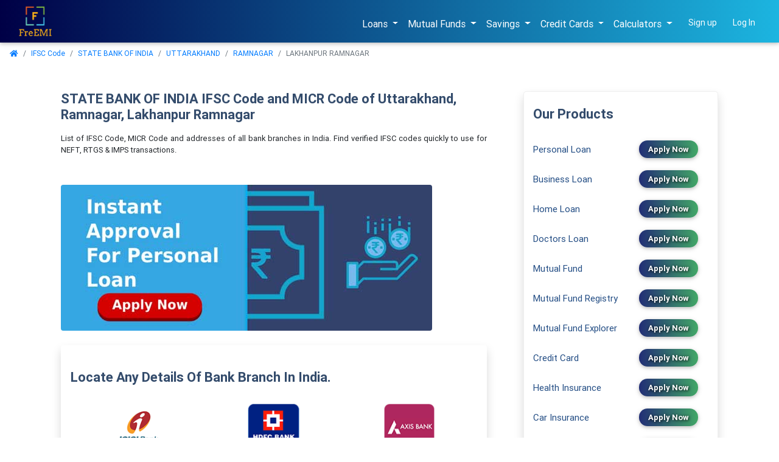

--- FILE ---
content_type: text/html;charset=UTF-8
request_url: https://www.freemi.in/ifsc-code/state-bank-of-india/uttarakhand/ramnagar/lakhanpur-ramnagar/
body_size: 11413
content:






<!DOCTYPE html>
<html lang="en">
<head>
<base href="/services">
<meta name="viewport" content="width=device-width, initial-scale=1.0">
<link rel="dns-prefetch" href="https://www.freemi.in">
<!-- <link rel="dns-prefetch" href="https://resources.freemi.in"> -->
<meta name="theme-color" content="#38d2ed">
<link rel="dns-prefetch" href="https://www.freemi.in">
<link rel="dns-prefetch" href="https://resources.freemi.in">

<!-- <link rel="icon" type="image/x-icon" src="https://www.freemi.in/wp-content/themes/wp-bootstrap-4/assets/images/favicon_io/favicon-32x32.png"> -->
<link rel="icon"
    href="https://www.freemi.in/wp-content/themes/wp-bootstrap-4/assets/images/favicon_io/favicon-32x32.png"
    sizes="32x32" />
<link rel="icon"
    href="https://www.freemi.in/wp-content/themes/wp-bootstrap-4/assets/images/favicon_io/android-chrome-192x192.png"
    sizes="192x192" />
<link rel="apple-touch-icon"
    href="https://www.freemi.in/wp-content/themes/wp-bootstrap-4/assets/images/favicon_io/apple-touch-icon.png" />

<link href="https://use.fontawesome.com/releases/v5.8.2/css/all.css" rel="stylesheet">
<link href="https://fonts.googleapis.com/css?family=Roboto&display=swap" rel="stylesheet">
<!-- 
<link href="https://resources.freemi.in/mdbtheme/4.8.10/css/bootstrap.min.css" rel="stylesheet">
<link href="https://resources.freemi.in/mdbtheme/4.8.10/css/mdb.min.css" rel="stylesheet">
 -->
<!-- ADD FREEMI -->
<link rel="stylesheet"
    href="https://www.freemi.in/wp-content/themes/wp-bootstrap-4/assets/css/bootstrap.min.css?ver=v4.0.0">
<link href="
https://www.freemi.in/wp-content/themes/wp-bootstrap-4/assets/css/mdb.min.css?ver=6.7
" rel="stylesheet">

<!-- <script type="text/javascript" src="https://resources.freemi.in/mdbtheme/4.8.10/js/jquery-3.4.1.min.js" ></script>
<script type="text/javascript" src="https://resources.freemi.in/mdbtheme/4.8.10/js/popper.min.js" async="true" ></script>
<script type="text/javascript" src="https://resources.freemi.in/mdbtheme/4.8.10/js/bootstrap.min.js" async="true" ></script>
<script type="text/javascript" src="https://resources.freemi.in/mdbtheme/4.8.10/js/mdb.min.js" async="true" ></script>
 -->
<script src="https://cdnjs.cloudflare.com/ajax/libs/jquery/3.4.1/jquery.min.js"
    integrity="sha512-bnIvzh6FU75ZKxp0GXLH9bewza/OIw6dLVh9ICg0gogclmYGguQJWl8U30WpbsGTqbIiAwxTsbe76DErLq5EDQ=="
    crossorigin="anonymous" referrerpolicy="no-referrer"></script>
<script src="https://cdnjs.cloudflare.com/ajax/libs/popper.js/2.11.8/umd/popper.min.js"
    integrity="sha512-TPh2Oxlg1zp+kz3nFA0C5vVC6leG/6mm1z9+mA81MI5eaUVqasPLO8Cuk4gMF4gUfP5etR73rgU/8PNMsSesoQ=="
    crossorigin="anonymous" referrerpolicy="no-referrer"></script>

<script src="https://www.freemi.in/wp-content/themes/wp-bootstrap-4/assets/js/bootstrap.js?ver=v4.0.0"></script>
<script src="https://www.freemi.in/wp-content/themes/wp-bootstrap-4/assets/js/mdb.min.js?ver=4.8.10"></script>

<!-- McAfee Secure logo -->
<!-- <script type="text/javascript" src="https://cdn.ywxi.net/js/1.js" defer="defer"></script> -->


<style>
    @font-face {
        font-family: 'sans-serif';
        font-display: swap;
    }

    body {
        font-family: 'Roboto', sans-serif;
        font-weight: 400;
    }
</style>

<script>
    function clearSessionData() {
        window.sessionStorage.clear()
    };
    $(window).on("load",function (e) {
    });
    $(window).on("unload",function (e) {
        $.get("/products/closewindow",function (e,n,t) {
            console.log("status: "+n+", data:"+e)
        })
    }),document.addEventListener("DOMContentLoaded",function () {
        let e=[].slice.call(document.querySelectorAll("img.lazy"));
        let n=!1;
        const t=function () {
            !1===n&&(n=!0,setTimeout(function () {
                e.forEach(function (n) {
                    n.getBoundingClientRect().top<=window.innerHeight&&n.getBoundingClientRect().bottom>=0&&"none"!==getComputedStyle(n).display&&(n.src=n.dataset.src,n.classList.remove("lazy"),0===(e=e.filter(function (e) {
                        return e!==n
                    })).length&&(document.removeEventListener("click",t),document.removeEventListener("scroll",t),window.addEventListener("resize",t),window.addEventListener("load",t),window.removeEventListener("orientationchange",t)))
                }),n=!1
            },200))
        };
        document.addEventListener("click",t),document.addEventListener("scroll",t),window.addEventListener("resize",t),window.addEventListener("load",t),window.addEventListener("orientationchange",t)
    });
</script>
<!-- Google Tag Manager -->
<script defer="defer">(function(w,d,s,l,i){w[l]=w[l]||[];w[l].push({'gtm.start':
new Date().getTime(),event:'gtm.js'});var f=d.getElementsByTagName(s)[0],
j=d.createElement(s),dl=l!='dataLayer'?'&l='+l:'';j.async=true;j.src=
'https://www.googletagmanager.com/gtm.js?id='+i+dl;f.parentNode.insertBefore(j,f);
})(window,document,'script','dataLayer','GTM-N3PRNCC');</script>
<!-- End Google Tag Manager -->



<link href="/resources/css/ifsc.css" rel="stylesheet" type="text/css">





<title>STATE BANK OF INDIA IFSC Code and MICR Code of Uttarakhand Ramnagar Lakhanpur Ramnagar</title>
<meta name="description" content="STATE BANK OF INDIA Ramnagar Uttarakhand IFSC Code:SBIN0017833 MICR Code:NA ,NEFT,RTGS,ECS">
<meta name="keywords" content="STATE BANK OF INDIA LAKHANPUR RAMNAGAR branch in Ramnagar, Uttarakhand - IFSC Code:SBIN0017833 MICR Code,bank address,phone, contact number, Google map location">


<meta name="robots" content="index, follow">
<meta name="googlebot" content="index, follow" />
<meta name="bingbot" content="index, follow" />

<link rel="canonical" href="https://www.freemi.in/ifsc-code/state-bank-of-india/uttarakhand/ramnagar/lakhanpur-ramnagar/" />

<style type="text/css">
.alert a{
font-size: 12px;
}
</style>

</head>
<body>

<!-- Google Tag Manager (noscript) -->
<noscript><iframe src="https://www.googletagmanager.com/ns.html?id=GTM-N3PRNCC"
height="0" width="0" style="display:none;visibility:hidden"></iframe></noscript>
<!-- End Google Tag Manager (noscript) -->

<div id="fb-root"></div>
<script defer="defer">(function(d, s, id) {
  var js, fjs = d.getElementsByTagName(s)[0];
  if (d.getElementById(id)) return;
  js = d.createElement(s); js.id = id;
  js.src = 'https://connect.facebook.net/en_GB/sdk.js#xfbml=1&version=v3.2&appId=1871744539599649&autoLogAppEvents=1';
  fjs.parentNode.insertBefore(js, fjs);
}(document, 'script', 'facebook-jssdk'));</script>


	<!--Navbar -->

<link href="/resources/css/styling-header.css"  rel="stylesheet" type="text/css">

<style>
.new-header{
background: #000046;  /* fallback for old browsers */
background: -webkit-linear-gradient(to left, #1CB5E0, #000046);  /* Chrome 10-25, Safari 5.1-6 */
background: linear-gradient(to left, #1CB5E0, #000046); /* W3C, IE 10+/ Edge, Firefox 16+, Chrome 26+, Opera 12+, Safari 7+ */
}
</style>
<nav class="mb-1 navbar navbar-expand-lg navbar-dark new-header">
<div class="container-fluid">
  <a class="navbar-brand" href="/" style="padding: 0px;"><img
			src="/resources/images/freemi.png"
			class="img-fluid" alt="FreEMI logo" > <span class="beta-styling">
		</span></a>
  <button class="navbar-toggler" type="button" data-toggle="collapse" data-target="#navbarSupportedContent-4"
    aria-controls="navbarSupportedContent-4" aria-expanded="false" aria-label="Toggle navigation">
    <span class="navbar-toggler-icon"></span>
  </button>
  <div class="collapse navbar-collapse" id="navbarSupportedContent-4">
    <ul class="navbar-nav ml-auto">
     <li class="nav-item dropdown" style="display: -webkit-inline-box;">
      
        <a class="nav-link dropdown-toggle" id="link1" data-toggle="dropdown" aria-haspopup="true"
          aria-expanded="false">Loans
        </a>
        <div class="dropdown-menu dropdown-secondary" aria-labelledby="link1">
          <a class="dropdown-item" href="https://www.freemi.in/personal-loan/">Personal Loan</a>
          <a class="dropdown-item" href="https://www.freemi.in/business-loan/">Business Loan</a>
          <a class="dropdown-item" href="https://www.freemi.in/faircent/">P2P Lending</a>
        </div>
      </li>
      <li class="nav-item dropdown" style="display: -webkit-inline-box;">
     
        <a class="nav-link dropdown-toggle" id="link2" data-toggle="dropdown" aria-haspopup="true"
          aria-expanded="false">Mutual Funds
        </a>
        <div class="dropdown-menu dropdown-secondary" aria-labelledby="link2">
         <!--  <a class="dropdown-item" href="/products/mutual-funds/top-performing">Top Performing Funds</a> -->
         <a class="dropdown-item" href="https://www.freemi.in/elss/elss-mutual-fund/">ELSS Tax Saver</a>
          <a class="dropdown-item" href="https://www.freemi.in/mutual-funds/mutual-fund-explorer/">Mutual Funds Explorer</a>
          <a class="dropdown-item" href="https://www.freemi.in/mutual-fund-registry/">Mutual Fund Registry</a>
        </div>
      </li>
       <li class="nav-item dropdown" style="display: -webkit-inline-box;">
     
        <a class="nav-link dropdown-toggle" id="link11" data-toggle="dropdown" aria-haspopup="true"
          aria-expanded="false">Savings
        </a>
        <div class="dropdown-menu dropdown-secondary" aria-labelledby="link11">
          <a class="dropdown-item" href="https://www.freemi.in/fixed-deposit/mahindra-fixed-deposit/">Mahindra Finance Fixed Deposit</a>
        </div>
      </li>
       <li class="nav-item dropdown" style="display: -webkit-inline-box;">
    
        <a class="nav-link dropdown-toggle" id="link3" data-toggle="dropdown" aria-haspopup="true"
          aria-expanded="false">Credit Cards
        </a>
        <div class="dropdown-menu dropdown-secondary" aria-labelledby="link3">
        	<a class="dropdown-item" href="https://www.freemi.in/icici-bank/icici-bank-credit-card/">Apply for ICICI Credit Card</a>
          <a class="dropdown-item" href="https://www.freemi.in/credit-card/">Apply for Credit Card</a>
        </div>
      </li>
     <!--  <li class="nav-item dropdown" style="display: -webkit-inline-box;">
     
        <a class="nav-link dropdown-toggle" id="link4" data-toggle="dropdown" aria-haspopup="true"
          aria-expanded="false">Insurance
        </a>
        <div class="dropdown-menu dropdown-secondary" aria-labelledby="link4">
          <a class="dropdown-item" href="https://www.freemi.in/two-wheeler-insurance/">Two Wheeler Insurance</a>
          <a class="dropdown-item" href="https://www.freemi.in/health-insurance/">Health Insurance</a>
          <a class="dropdown-item" href="https://www.freemi.in/car-insurance/">Car Insurance</a>
        </div>
      </li> -->
       <li class="nav-item dropdown" style="display: -webkit-inline-box;">
     
        <a class="nav-link dropdown-toggle" id="link5" data-toggle="dropdown" aria-haspopup="true"
          aria-expanded="false">Calculators
        </a>
        <div class="dropdown-menu dropdown-secondary" aria-labelledby="link5">
         <a class="dropdown-item" href="https://www.freemi.in/tax-calculator/">Tax Calculator</a>
          <a class="dropdown-item" href="https://www.freemi.in/sip-calculator/">SIP Calculator</a>
          <a class="dropdown-item" href="https://www.freemi.in/emi-calculator/">EMI Calculator</a>
	  <a class="dropdown-item" href="https://www.freemi.in/retirement-planning-calculator/">Retirement Calculator</a>
	  <a class="dropdown-item" href="https://www.freemi.in/marriage-calculator/">Marriage Calculator</a>
        </div>
      </li>
      
      
			
			
			<li class="nav-item signup-styling" style="display:-webkit-inline-box;">
			<i class="fas fa-user-plus d-block d-sm-none" style="margin-top: 0.55rem;"></i>
        			<a class="nav-link" href="https://www.freemi.in/products/register"> <span class="">
									Sign up
							</span></a>
     		</li>
     		<li class="nav-item login-styling" style="display:-webkit-inline-box;">
     		<i class="fas fa-sign-in-alt d-block d-sm-none" style="margin-top: 0.55rem;"></i>
        			<a class="nav-link" href="https://www.freemi.in/products/login"><span class="">
									Log In 
							</span></a>
     		</li>
			
	
     
      
    </ul>
  </div>
  </div>
</nav>
<!--/.Navbar -->

<!--breadcrumb-->
<div class="container-fluid px-0" id="bcrumbsNavElement">

</div>
<!--breadcrumb end-->
<!-- Newsletter section -->
	

<!--ads for mobile-->
			<div class="container d-md-none">
				<div class="col-md-12 ads mb-4">
					<a href="https://www.freemi.in/personal-loan/">
						<img src="/resources/images/ifsc-page-logo/creatives-img.png" class="rounded" style="max-height: 240px;max-width: 100%;" alt="freEMI Personal loan Ads">
					</a>
				</div>
			</div>
<!--ads for mobile End-->
  <div class="container inside-pages-container">
	<div class="row">
	  <div class="col-md-8">
			<div class="container mb-3 mb-md-5">
				<h1 class="body-header-text text-justify text-md-left mb-3">
				STATE BANK OF INDIA IFSC Code and MICR Code of Uttarakhand, Ramnagar, Lakhanpur Ramnagar</h1>
				
				<p class="body-header-text-paragraph text-justify">List of IFSC Code, MICR Code and
					 addresses of all bank branches in India.
					Find verified IFSC codes quickly to use for NEFT, RTGS &amp; IMPS transactions.
				</p>
			</div>
		
			<!--ads-->
			<div class="container d-none d-md-block">
				<div class="col-md-12 ads mb-4 p-0">
					<a href="https://www.freemi.in/personal-loan">
						<img src="/resources/images/ifsc-page-logo/creatives-img.png" class="rounded" style="max-height: 240px;max-width: 100%;" alt="freEMI Creative Ads">
					</a>
				</div>
			</div>
			<!--ads End-->
			
		<div class="container">
			<div class="card my-card-display shadow border-0 p-3">
				<div class="card-header bg-white border-0 pt-4 px-0">
					<h4 class="body-header-text">Locate Any Details Of Bank Branch In India.</h4>
				</div>
				<div class="card-body p-0">
  <div class="container bank-board py-4 py-md-2 px-0">
	 		<div id="carousel-example-multi" class="carousel slide carousel-multi-item v-2" data-ride="carousel">

  <!--Controls-->
  <!--   <div class="controls-top text-center">
  <div class="row mx-auto mw-100">
    <a class="col-4 col-md-3 col-lg-2 button back mx-auto px-2 py-2" href="#carousel-example-multi" data-slide="prev">
   <span class="mt-2">Previous</span></a>
    <a class="col-4 col-md-3 col-lg-2 button next mx-auto px-2 py-2" href="#carousel-example-multi" data-slide="next">
    Next </a>
  </div>
  </div>-->
  <!--/.Controls-->

 

 <div class="carousel-inner v-2" role="listbox">
  <div class="carousel-item active">
    <div class="row mx-auto mw-100">
      <div class="col-4 px-0">
        <div class="card shadow-none text-center">
         <a href="/ifsc-code/icici-bank/"> <img class="card-img-top" src="/resources/images/ifsc/icici-bank.png"
            alt="Card image cap"></a>
        </div>
      </div>
      <div class="col-4 px-0">
        <div class="card shadow-none text-center">
      <a href="/ifsc-code/hdfc-bank/">    <img class="card-img-top" src="/resources/images/ifsc/hdfc-bank.png"
            alt="Card image cap"></a>
        </div>
      </div>
      <div class="col-4 px-0">
        <div class="card shadow-none text-center">
      <a href="/ifsc-code/axis-bank/">    <img class="card-img-top" src="/resources/images/ifsc/axis-bank.png"
            alt="Card image cap"></a>
        </div>
      </div>
      </div>
    </div>
<div class="carousel-item">
      <div class="row mx-auto mw-100">
      <div class="col-4 px-0">
        <div class="card shadow-none text-center">
         <a href="/ifsc-code/allahabad-bank/"> <img class="card-img-top" src="/resources/images/ifsc/allahabad-bank.png"
            alt="Card image cap"></a>
        </div>
      </div>
      <div class="col-4 px-0">
        <div class="card shadow-none text-center">
      <a href="/ifsc-code/bandhan-bank-limited/">    <img class="card-img-top" src="/resources/images/ifsc/bandhan-bank.png"
            alt="Card image cap"></a>
        </div>
      </div>
      <div class="col-4 px-0">
        <div class="card shadow-none text-center">
      <a href="/ifsc-code/bank-of-baroda/">    <img class="card-img-top" src="/resources/images/ifsc/bank-of-baroda.png"
            alt="Card image cap"></a>
        </div>
      </div>
      </div>
    </div>
    <div class="carousel-item">
     <div class="row mx-auto mw-100">
      <div class="col-4 px-0">
        <div class="card shadow-none text-center">
         <a href="/ifsc-code/bank-of-india/"> <img class="card-img-top" src="/resources/images/ifsc/bank-of-india.png"
            alt="Card image cap"></a>
        </div>
      </div>
      <div class="col-4 px-0">
        <div class="card shadow-none text-center">
      <a href="/ifsc-code/idbi-bank/">    <img class="card-img-top" src="/resources/images/ifsc/idbi-bank.png"
            alt="Card image cap"></a>
        </div>
      </div>
      <div class="col-4 px-0">
        <div class="card shadow-none text-center">
      <a href="/ifsc-code/idfc-first-bank-ltd/">    <img class="card-img-top" src="/resources/images/ifsc/idfc-first-bank.png"
            alt="Card image cap"></a>
        </div>
      </div>
      </div>
    </div>
    <div class="carousel-item">
       <div class="row mx-auto mw-100">
      <div class="col-4 px-0">
        <div class="card shadow-none text-center">
         <a href="/ifsc-code/indian-bank/"> <img class="card-img-top" src="/resources/images/ifsc/india-bank.png"
            alt="Card image cap"></a>
        </div>
      </div>
      <div class="col-4 px-0">
        <div class="card shadow-none text-center">
      <a href="/ifsc-code/indusind-bank/">    <img class="card-img-top" src="/resources/images/ifsc/indusind-bank.png"
            alt="Card image cap"></a>
        </div>
      </div>
      <div class="col-4 px-0">
        <div class="card shadow-none text-center">
      <a href="/ifsc-code/kotak-mahindra-bank-limited/">    <img class="card-img-top" src="/resources/images/ifsc/kotak-mahindra-bank.png"
            alt="Card image cap"></a>
        </div>
      </div>
      </div>
    </div>
    <div class="carousel-item">
     <div class="row mx-auto mw-100">
      <div class="col-4 px-0">
        <div class="card shadow-none text-center">
         <a href="/ifsc-code/punjab-national-bank/"> <img class="card-img-top" src="/resources/images/ifsc/punjab-national-bank.png"
            alt="Card image cap"></a>
        </div>
      </div>
      <div class="col-4 px-0">
        <div class="card shadow-none text-center">
      <a href="/ifsc-code/state-bank-of-india/">    <img class="card-img-top" src="/resources/images/ifsc/sbi.png"
            alt="Card image cap"></a>
        </div>
      </div>
      <div class="col-4 px-0">
        <div class="card shadow-none text-center">
      <a href="/ifsc-code/united-bank-of-india/">    <img class="card-img-top" src="/resources/images/ifsc/ubi.png"
            alt="Card image cap"></a>
        </div>
      </div>
      </div>
    </div>
    <div class="carousel-item">
     <div class="row mx-auto mw-100">
      <div class="col-4 px-0">
        <div class="card shadow-none text-center">
         <a href="/ifsc-code/union-bank-of-india/"> <img class="card-img-top" src="/resources/images/ifsc/union-bank-of-india.png"
            alt="Card image cap"></a>
        </div>
      </div>
      <div class="col-4 px-0">
        <div class="card shadow-none text-center">
      <a href="/ifsc-code/uco-bank/">    <img class="card-img-top" src="/resources/images/ifsc/uco.png"
            alt="Card image cap"></a>
        </div>
      </div>
      <div class="col-4 px-0">
        <div class="card shadow-none text-center">
      <a href="/ifsc-code/yes-bank/">    <img class="card-img-top" src="/resources/images/ifsc/yes-bank.png"
            alt="Card image cap" class="img-fluid"></a>
        </div>
      </div>
      </div>
    </div>

  </div>  

</div>		
		
			
						
					</div>
					<div class="container py-2 px-0">
					  <div class="row">
					    <div class="col-6 col-md-3 my-2 my-md-0 pr-2 pr-md-3">		
		                 
		                 <select id="bank-name" class="form-control px-1">
	                     	<option value="state-bank-of-india">STATE BANK OF INDIA</option>
	                  	 </select>
		                 
					    </div>
					    
					    <div class="col-6 col-md-3 my-2 my-md-0 pl-2 pl-md-3">
					    
		                 <select id="state" class="form-control px-1">
	                     	<option value="uttarakhand">UTTARAKHAND</option>
	                  	 </select>
		                 
						</div>
						
					    <div class="col-6 col-md-3 my-2 my-md-0 pr-2 pr-md-3">
					    	
		                 <select id="city" class="form-control px-1">
	                     	<option value="ramnagar">RAMNAGAR</option>
	                  	 </select>	
		                 
					    </div>
					    
						<div class="col-6 col-md-3 my-2 my-md-0 pl-2 pl-md-3">
							
		                 <select id="branch" class="form-control px-1">
	                     	<option value="lakhanpur-ramnagar">LAKHANPUR RAMNAGAR</option>
	                  	 </select>	
		                 
					    </div>
					    
					    
					  </div>
					</div>

			</div>
		</div>
		
		<div class="col-12 col-md-12 col-lg-12 details-display float-left mt-3  py-3 px-0">
		 
			
		 
			
			




  		  
        <div class="ifsc-code-border bg-white p-2 rounded">
         <div class="ifsc-location-title text-center text-md-left pt-2 pb-3">IFSC Details</div>
          <div class="container py-3 ifsc-code text-white rounded">
            <div class="row">
              <div class="col-md-12 border-bottom py-2">
                <div class="row">
                  <div class="col-6 col-md-4 ifsc-detail ifsc-detail-key">
                    <strong>IFSC Code</strong>
                  </div>
                  <div class="col-12 col-md-6 ifsc-detail-value">
                    <p class="ifsc-info mb-0">SBIN0017833</p>
                  </div>
                  <div class="col-12 col-md-2 ifsc-go-btn">
                   <div class="text-center">
  						<div class="btn modal-btn m-0 p-0 float-right" data-toggle="modal" data-target="#modalRegular"><img src="/resources/images/ifsc/map-view.png" class="cust-go img-fluid rounded"  alt="Go Button"></div>
  						
  						
            
				   </div> 
                   <div class="modal fade" id="modalRegular" tabindex="-1" role="dialog" 
                    aria-labelledby="myModalLabel"  aria-hidden="true">
  					 <div class="modal-dialog modal-lg" role="document">

    					<!--Content-->
    					<div class="modal-content">

					      <!--Body-->
					      <div class="modal-body mb-0 p-0">
					
					        <!--Google map-->
					        <div id="map-container-google-16" class="z-depth-1-half map-container-9" style="height: 400px">
					          <!--<iframe 
					          src="https://maps.google.com/maps?q=STATE%20BANK%20OF%20INDIA%2C%20UTTARAKHAND%2C%20LAKHANPUR%20RAMNAGAR%2C%20SBIN0017833&t=&z=13&ie=UTF8&iwloc=&output=embed"
					            height="100%" width="100%"
					            frameborder="0" style="border:0" allowfullscreen></iframe>-->
					            <p class="text-center text-danger font-weight-bold py-5 my-5">Map not loaded </p>
					        </div>
					
					      </div>

					      <!--Footer-->
					      <div class="modal-footer justify-content-center">
					
					        <button type="button" class="btn btn-info btn-md">Save location <i class="fas fa-map-marker-alt ml-1"></i></button>
					        <button type="button" class="btn btn-outline-info btn-md" data-dismiss="modal">Close <i class="fas fa-times ml-1"></i></button>
					
					      </div>

    					</div>
				    	<!--/.Content-->
					  </div>
					</div>    
                  </div>
                </div>
              </div>
              <div class="col-md-12 border-bottom py-2">
                <div class="row">
                  <div class="col-md-4 ifsc-detail">
                    <strong>MICR</strong>
                  </div>
                  <div class="col-md-8">
                    <p class="ifsc-info mb-0">NA</p>
                  </div>
                </div>
              </div>
              <div class="col-md-12 border-bottom py-2">
                <div class="row">
                  <div class="col-md-4 ifsc-detail">
                    Bank Name
                  </div>
                  <div class="col-md-8">
                    <p class="ifsc-info mb-0">STATE BANK OF INDIA</p>
                  </div>
                </div>
              </div>
              <div class="col-md-12 border-bottom py-2">
                <div class="row">
                  <div class="col-md-4 ifsc-detail">
                    Branch
                  </div>
                  <div class="col-md-8">
                    <p class="ifsc-info mb-0">LAKHANPUR RAMNAGAR</p>
                  </div>
                </div>
              </div>
              <div class="col-md-12 border-bottom py-2">
                <div class="row">
                  <div class="col-md-4 ifsc-detail">
                    Address
                  </div>
                  <div class="col-md-8">
                    <p class="ifsc-info mb-0">
                     <span class="text-danger">
                      <i class="fas fa-map-marker-alt"></i>
                     </span>LAKHANPUR,PO RAMNAGAR,DISTT.NANITAL.UTTARAKHAND 244715 
                    </p> 
                  </div>
                </div>
              </div>
              <div class="col-md-12 border-bottom py-2">
                <div class="row">
                  <div class="col-md-4 ifsc-detail">
                    City
                  </div>
                  <div class="col-md-8">
                    <p class="ifsc-info mb-0">RAMNAGAR</p>
                  </div>
                </div>
              </div>
              <div class="col-md-12 border-bottom py-2">
                <div class="row">
                  <div class="col-md-4 ifsc-detail">
                    State
                  </div>
                  <div class="col-md-8">
                    <p class="ifsc-info mb-0">UTTARAKHAND</p>
                  </div>
                </div>
              </div>
              <div class="col-md-12 py-2">
                <div class="row">
                  <div class="col-md-4 ifsc-detail">
                    Phone
                  </div>
                  <div class="col-md-8">
                    <p class="ifsc-info mb-0">8192904609</p>
                  </div>
                </div>
              </div>
            </div>
          </div>
          </div>
          
		</div>
		
		<div class="row mx-auto mw-100 float-left">
		<div class="py-3">
			<p class="f-9 text-justify text-grey">
				<span class="font-weight-bold">Disclaimer</span>
				<br>
			"All information regarding IFSC Codes of Banks,contact phone number and other details are for only
			information purposes. FreEMI, with best efforts, assemble this information from different sources
			and aims to offer approximate information. FreEMI is not liable for any kind of disparity
			and shall not be hold responsible for any sort of damage and/or loss that may arise or is
			incurred by such information usage. It is a mutual understanding that if the visitor use
			this information, he/she will be responsible for the preference and risk."
			
			</p>
	 </div>
	</div>
  </div>
  
  
  <div>
 </div>
 </div>

	<div class="col-md-4 mb-4">
		<div class="col-md-11 ifsc-page-side-links bg-white py-4 rounded-lg shadow mx-auto">
				<div class="col-md-12 mb-4 px-0">
					<h3 class="body-header-text">Our Products</h3>
				</div>
				<div class="container">
					<div class="row mb-2">
						<div class="col-7 text-primary mt-2 px-0">
							<a class="ifsc-linking-titles" href="https://www.freemi.in/personal-loan/">Personal Loan</a>
						</div>
						<div class="col-5 px-0">
							<a href="https://www.freemi.in/personal-loan/" class="btn btn--border btn--primary btn--animated rounded-pill">Apply Now</a>
						</div>
					</div>
					<div class="row mb-2">
						<div class="col-7 text-primary mt-2 px-0">
							<a class="ifsc-linking-titles" href="https://www.freemi.in/business-loan/">Business Loan</a>
						</div>
						<div class="col-5 px-0">
							<a href="https://www.freemi.in/business-loan/" class="btn btn--border btn--primary btn--animated rounded-pill">Apply Now</a>
						</div>
					</div>
					<div class="row data-row mb-2">
						<div class="col-7 text-primary mt-2 px-0">
							<a class="ifsc-linking-titles" href="https://www.freemi.in/home-loan/">Home Loan</a>
						</div>
						<div class="col-5 px-0">
							<a href="https://www.freemi.in/home-loan/" class="btn btn--border btn--primary btn--animated rounded-pill">Apply Now</a>
						</div>
					</div>
					<div class="row data-row mb-2">
						<div class="col-7 text-primary mt-2 px-0">
							<a class="ifsc-linking-titles" href="https://www.freemi.in/doctors-loan/">Doctors Loan</a>
						</div>
						<div class="col-5 px-0">
							<a href="https://www.freemi.in/doctors-loan/" class="btn btn--border btn--primary btn--animated rounded-pill">Apply Now</a>
						</div>
					</div>
							<div class="row data-row mb-2">
						<div class="col-7 text-primary mt-2 px-0">
							<a class="ifsc-linking-titles" href="https://www.freemi.in/mutual-funds/">Mutual Fund</a>
						</div>
						<div class="col-5 px-0">
							<a href="https://www.freemi.in/mutual-funds/" class="btn btn--border btn--primary btn--animated rounded-pill">Apply Now</a>
						</div>
					</div>
					<div class="row data-row mb-2">
						<div class="col-7 text-primary mt-2 px-0">
							<a class="ifsc-linking-titles" href="https://www.freemi.in/mutual-fund-registry/">Mutual Fund Registry</a>
						</div>
						<div class="col-5 px-0">
							<a href="https://www.freemi.in/mutual-fund-registry/" class="btn btn--border btn--primary btn--animated rounded-pill">Apply Now</a>
						</div>
					</div>
					<div class="row data-row mb-2">
						<div class="col-7 text-primary mt-2 px-0">
							<a class="ifsc-linking-titles" href="https://www.freemi.in/mutual-funds/mutual-fund-explorer/">Mutual Fund Explorer</a>
						</div>
						<div class="col-5 px-0">
							<a href="https://www.freemi.in/mutual-funds/mutual-fund-explorer/" class="btn btn--border btn--primary btn--animated rounded-pill">Apply Now</a>
						</div>
					</div>
					<div class="row data-row mb-2">
						<div class="col-7 text-primary mt-2 px-0">
							<a class="ifsc-linking-titles" href="https://www.freemi.in/credit-card/">Credit Card</a>
						</div>
						<div class="col-5 px-0">
							<a href="https://www.freemi.in/credit-card/" class="btn btn--border btn--primary btn--animated rounded-pill">Apply Now</a>
						</div>
					</div>
					<div class="row data-row mb-2">
						<div class="col-7 text-primary mt-2 px-0">
							<a class="ifsc-linking-titles ifsc-linking-titles" href="https://www.freemi.in/health-insurance/">Health Insurance</a>
						</div>
						<div class="col-5 px-0">
							<a href="https://www.freemi.in/health-insurance/" class="btn btn--border btn--primary btn--animated rounded-pill">Apply Now</a>
						</div>
					</div>
					<div class="row data-row mb-2">
						<div class="col-7 text-primary mt-2 px-0">
							<a class="ifsc-linking-titles" href="https://www.freemi.in/car-insurance/">Car Insurance</a>
						</div>
						<div class="col-5 px-0">
							<a href="https://www.freemi.in/car-insurance/" class="btn btn--border btn--primary btn--animated rounded-pill">Apply Now</a>
						</div>
					</div>
					
					<div class="row data-row">
						<div class="col-7 text-primary mt-2 px-0">
							<a class="ifsc-linking-titles" href="https://www.freemi.in/two-wheeler-insurance/">Two wheeler Insurance</a>
						</div>
						<div class="col-5 px-0">
							<a href="https://www.freemi.in/two-wheeler-insurance/" class="btn btn--border btn--primary btn--animated rounded-pill">Apply Now</a>
						</div>
					</div>
			   </div>
			</div>
		
		</div>
	</div>
</div>



	
<div class="sub-footer mt-3 p-4" style="background-color:#0c1b5a; margin-top: 2%; color:white;">
	<div class="container p-3">

<p class="col-12 col-md-12 col-lg-12 sf-main-title text-center">FreEMI Trends</p>
		<hr class="col-6 col-md-6 col-lg-3 mx-auto sf-hr-line my-1">

<!-- @@@@@@@@@@@ registry links @@@@@@@@@@@@@ -->

<p class="mb-0 pt-4"><a href="https://www.freemi.in/mutual-fund-registry/" class="sub-footer-title">Mutual Fund Registry:</a> 
<a href="https://www.freemi.in/mutual-fund-registry/anniversary-registry/" class="sub-footer-link-style">Anniversary Registry</a>  <span class="pipe-style">|</span> 
<a href="https://www.freemi.in/mutual-fund-registry/travel-registry/" class="sub-footer-link-style"> Travel Expenses Registry</a> <span class="pipe-style">|</span> 
<a href="https://www.freemi.in/mutual-fund-registry/parties-registry/" class="sub-footer-link-style">Parties Expenses Registry</a> <span class="pipe-style">|</span> 
<a href="https://www.freemi.in/mutual-fund-registry/birthday-registry/" class="sub-footer-link-style">Birthday Expenses Registry</a> <span class="pipe-style">|</span> 
<a href="https://www.freemi.in/mutual-fund-registry/tax-saving-registry/" class="sub-footer-link-style">Tax Saving Registry</a> <span class="pipe-style">|</span> 
<a href="https://www.freemi.in/mutual-fund-registry/retirement-registry/" class="sub-footer-link-style">Retirement Registry</a> <span class="pipe-style">|</span> 
<a href="https://www.freemi.in/mutual-fund-registry/home-loan-registry/" class="sub-footer-link-style">Home Loan Registry</a> <span class="pipe-style">|</span> 
<a href="https://www.freemi.in/mutual-fund-registry/school-fees-registry/" class="sub-footer-link-style">School Fees Registry</a> <span class="pipe-style">|</span> 
<a href="https://www.freemi.in/mutual-fund-registry/bill-payment-registry/" class="sub-footer-link-style">Bill Payment Registry</a> <span class="pipe-style">|</span> 

<a href="https://www.freemi.in/mutual-fund-registry/daily-office-expenses-registry/" class="sub-footer-link-style">Daily Office Expenses</a> <span class="pipe-style">|</span> 
<a href="https://www.freemi.in/mutual-fund-registry/marriage-expenses-registry/" class="sub-footer-link-style">Marriage Expenditures</a> <span class="pipe-style">|</span> 
<a href="https://www.freemi.in/mutual-fund-registry/wedding-gift-registry/" class="sub-footer-link-style">Wedding Gift Registry</a> <span class="pipe-style">|</span> 
<a href="https://www.freemi.in/mutual-fund-registry/personal-loan-registry/" class="sub-footer-link-style">Personal Loan Registry</a> <span class="pipe-style">|</span> 
<a href="https://www.freemi.in/mutual-fund-registry/child-education-registry/" class="sub-footer-link-style">Child Education Registry</a> 
</p>

<!-- @@@@@@@@@@@ loan links @@@@@@@@@@@@@ -->

<p class="mb-0 pt-2"><span class="sub-footer-title">Loans:</span>
<a href="https://www.freemi.in/personal-loan/" class="sub-footer-link-style">Personal Loan</a>  <span class="pipe-style">|</span> 
<a href="https://www.freemi.in/business-loan/" class="sub-footer-link-style">Business Loan</a> <span class="pipe-style">|</span>
<a href="https://www.freemi.in/home-loan/" class="sub-footer-link-style">Home Loan</a> <span class="pipe-style">|</span>
<a href="https://www.freemi.in/loans/personal-loan-kolkata/" class="sub-footer-link-style">Personal Loan Kolkata</a> <span class="pipe-style">|</span>

<a href="https://www.freemi.in/axis-bank/axis-bank-personal-loan/" class="sub-footer-link-style">Axis Bank Personal Loan</a>  <span class="pipe-style">|</span>
<a href="https://www.freemi.in/bajaj-finserv/bajaj-finserv-personal-loan/" class="sub-footer-link-style">Bajaj Finserv Personal Loan</a>  <span class="pipe-style">|</span>
<a href="https://www.freemi.in/icici-bank/icici-bank-personal-loan/" class="sub-footer-link-style">ICICI Bank Personal Loan</a>  <span class="pipe-style">|</span>
<a href="https://www.freemi.in/hdfc-bank/hdfc-bank-personal-loan/" class="sub-footer-link-style">HDFC Bank Personal Loan</a>  <span class="pipe-style">|</span>
<a href="https://www.freemi.in/idfc-first-bank/idfc-first-bank-personal-loan/" class="sub-footer-link-style">IDFC Bank Personal Loan</a>  <span class="pipe-style">|</span>
<a href="https://www.freemi.in/capital-first/capital-first-personal-loan/" class="sub-footer-link-style">Capital First Personal Loan</a>  <span class="pipe-style">|</span>


<a href="https://www.freemi.in/edelweiss/edelweiss-personal-loan/" class="sub-footer-link-style">Edelweiss Personal Loan</a>  <span class="pipe-style">|</span>
<a href="https://www.freemi.in/indiabulls/indiabulls-personal-loan/" class="sub-footer-link-style">Indiabulls Personal Loan</a>  <span class="pipe-style">|</span>
<a href="https://www.freemi.in/indusind-bank/indusind-bank-personal-loan/" class="sub-footer-link-style">IndusInd Bank Personal Loan</a>  <span class="pipe-style">|</span>
<a href="https://www.freemi.in/kotak-mahindra-bank/kotak-mahindra-bank-personal-loan/" class="sub-footer-link-style">Kotak Mahindra Bank Personal Loan</a>  <span class="pipe-style">|</span>
<a href="https://www.freemi.in/yes-bank/yes-bank-personal-loan/" class="sub-footer-link-style">YES Bank Personal Loan</a>  <span class="pipe-style">|</span>
<a href="https://www.freemi.in/tata-capital/tata-capital-personal-loan/" class="sub-footer-link-style">TATA Capital Personal Loan</a> <span class="pipe-style">|</span>
<a href="https://www.freemi.in/fullerton-india/fullerton-india-personal-loan/" class="sub-footer-link-style">Fullerton India Personal Loan</a> <span class="pipe-style">|</span>
<a href="https://www.freemi.in/personal-loan-interest-rates/" class="sub-footer-link-style">Personal Loan Interest Rates</a> <span class="pipe-style">|</span>
<a href="https://www.freemi.in/personal-loan-eligibility-calculator/" class="sub-footer-link-style">Personal Loan Eligibility Calculator</a> <span class="pipe-style">|</span>


<a href="https://www.freemi.in/axis-bank/axis-bank-business-loan/" class="sub-footer-link-style">Axis Bank Business Loan</a> <span class="pipe-style">|</span>
<a href="https://www.freemi.in/bajaj-finserv/bajaj-finserv-business-loan/" class="sub-footer-link-style">Bajaj Finserv Business Loan</a> <span class="pipe-style">|</span>
<a href="https://www.freemi.in/icici-bank/icici-bank-business-loan/" class="sub-footer-link-style">ICICI Bank Business Loan</a> <span class="pipe-style">|</span>
<a href="https://www.freemi.in/hdfc-bank/hdfc-bank-business-loan/" class="sub-footer-link-style">HDFC Bank Business Loan</a> <span class="pipe-style">|</span>
<a href="https://www.freemi.in/idfc-first-bank/idfc-first-bank-business-loan/" class="sub-footer-link-style">IDFC First Business Loan</a> <span class="pipe-style">|</span>
<a href="https://www.freemi.in/capital-first/capital-first-business-loan/" class="sub-footer-link-style">Capital First Business Loan</a> <span class="pipe-style">|</span>
<a href="https://www.freemi.in/indiabulls/indiabulls-business-loan/" class="sub-footer-link-style">Indiabulls Business Loan</a> <span class="pipe-style">|</span>
<a href="https://www.freemi.in/indusind-bank/indusind-bank-business-loan/" class="sub-footer-link-style">IndusInd Bank Business Loan</a> <span class="pipe-style">|</span>
<a href="https://www.freemi.in/kotak-mahindra-bank/kotak-mahindra-bank-business-loan/" class="sub-footer-link-style">Kotak Mahindra Business Loan</a> <span class="pipe-style">|</span>
<a href="https://www.freemi.in/yes-bank/yes-bank-business-loan/" class="sub-footer-link-style">Yes Bank Business Loan</a> <span class="pipe-style">|</span>
<a href="https://www.freemi.in/tata-capital/tata-capital-business-loan/" class="sub-footer-link-style">Tata Capital Business Loan</a> <span class="pipe-style">|</span>
<a href="https://www.freemi.in/fullerton-india/fullerton-india-business-loan/" class="sub-footer-link-style">Fullerton India Business Loan</a> <span class="pipe-style">|</span>
<a href="https://www.freemi.in/business-loan-interest-rates/" class="sub-footer-link-style">Business Loan Interest Rate</a> <span class="pipe-style">|</span>
<a href="https://www.freemi.in/business-loan-eligibility-calculator/" class="sub-footer-link-style">Business Loan Eligibility Calculator</a> 



</p>
	
	<!-- @@@@@@@@@@@ credit card links @@@@@@@@@@@@@ -->
	
<p class="mb-0 pt-2"><a href="https://www.freemi.in/credit-card/" class="sub-footer-title">Credit Cards:</a>
<a href="https://www.freemi.in/credit-card/indusind-bank-credit-card/" class="sub-footer-link-style">Indusind Bank Credit Card</a> <span class="pipe-style">|</span> 
<a href="https://www.freemi.in/sbi-bank/sbi-bank-credit-card/" class="sub-footer-link-style">SBI Bank Credit Card</a> <span class="pipe-style">|</span> 
<a href="https://www.freemi.in/yes-bank/yes-bank-credit-card/" class="sub-footer-link-style">Yes Bank Credit Card</a> <span class="pipe-style">|</span> 
<a href="https://www.freemi.in/icici-bank/icici-bank-credit-card/" class="sub-footer-link-style">ICICI Bank Credit Card</a> <span class="pipe-style">|</span> 
<a href="https://www.freemi.in/hdfc-bank/hdfc-bank-credit-card/" class="sub-footer-link-style">HDFC Bank Credit Card</a>
</p>

<!-- @@@@@@@@@@@ mutual fund links @@@@@@@@@@@@@ -->


<p class="mb-0 pt-2"><a href="/mutual-funds/" class="sub-footer-title">Mutual Funds:</a>
<a href="https://www.freemi.in/mutual-funds/mutual-fund-explorer/" class="sub-footer-link-style">Mutual Funds Explorer</a> <span class="pipe-style">|</span>  
<a href="https://www.freemi.in/mutual-funds/sbi-mutual-fund/" class="sub-footer-link-style">SBI Mutual Fund</a>  <span class="pipe-style">|</span> 
<a href="https://www.freemi.in/mutual-funds/reliance-mutual-fund/" class="sub-footer-link-style">RELIANCE Mutual Fund</a>  <span class="pipe-style">|</span> 
<a href="https://www.freemi.in/mutual-funds/uti-mutual-fund/" class="sub-footer-link-style">UTI Mutual Fund</a>  <span class="pipe-style">|</span> 
<a href="https://www.freemi.in/mutual-funds/icici-mutual-fund/" class="sub-footer-link-style">ICICI PRUDENTIAL Mutual Fund</a>  <span class="pipe-style">|</span> 
<a href="https://www.freemi.in/mutual-funds/hdfc-mutual-fund" class="sub-footer-link-style">HDFC Mutual Fund</a>  <span class="pipe-style">|</span>  
<a href="https://www.freemi.in/elss/elss-mutual-fund/" class="sub-footer-link-style">Equity Linked Savings Scheme</a> <span class="pipe-style">|</span> 
<a href="https://www.freemi.in/elss/elss-funds-explorer/" class="sub-footer-link-style">ELSS Funds Explorer</a> <span class="pipe-style">|</span> 
<a href="https://www.freemi.in/elss/sbi-magnum-tax-gain-scheme/" class="sub-footer-link-style">SBI Magnum Taxgain Scheme</a> <span class="pipe-style">|</span> 
<a href="https://www.freemi.in/elss/icici-long-term-equity-fund/" class="sub-footer-link-style">ICICI Prudential Long-Term Equity Fund</a> <span class="pipe-style">|</span> 
<a href="https://www.freemi.in/elss/reliance-tax-saver-fund/" class="sub-footer-link-style">RELIANCE Tax Saver Fund</a> <span class="pipe-style">|</span> 
<a href="https://www.freemi.in/elss/uti-long-term-equity-fund/" class="sub-footer-link-style">UTI Long Term Equity Fund</a> <span class="pipe-style">|</span> 
<a href="https://www.freemi.in/elss/hdfc-tax-saver-fund/" class="sub-footer-link-style">HDFC Taxsaver Fund</a> <span class="pipe-style">|</span> 
<a href="https://www.freemi.in/elss/axis-long-term-equity-fund/" class="sub-footer-link-style">AXIS Long Term Equity Fund</a> <span class="pipe-style">|</span> 
<a href="https://www.freemi.in/elss/motilal-oswal-long-term-equity-fund/" class="sub-footer-link-style">MOTILAL OSWAL Long Term Equity Fund</a>  <span class="pipe-style">|</span>  
<a href="https://www.freemi.in/elss/dsp-tax-saver-fund/" class="sub-footer-link-style">DSP Tax Saver Fund</a> <span class="pipe-style">|</span> 
<a href="https://www.freemi.in/elss/l&t-tax-advantage-fund/" class="sub-footer-link-style">L &amp; T Tax Advantage Fund</a> <span class="pipe-style">|</span> 
<a href="https://www.freemi.in/elss/baroda-elss-96-fund/" class="sub-footer-link-style">BARODA ELSS 96 Fund</a> <span class="pipe-style">|</span> 
<a href="https://www.freemi.in/elss/mirae-asset-tax-saver-fund/" class="sub-footer-link-style">MIRAE ASSET Tax Saver Fund</a> <span class="pipe-style">|</span> 
<a href="https://www.freemi.in/elss/invesco-india-tax-plan/" class="sub-footer-link-style">INVESCO India Tax Plan</a> <span class="pipe-style">|</span> 
<a href="https://www.freemi.in/elss/kotak-tax-saver-fund/" class="sub-footer-link-style">KOTAK Tax Saver Fund</a> <span class="pipe-style">|</span> 
<a href="https://www.freemi.in/elss/quantum-tax-saving-fund/" class="sub-footer-link-style">QUANTUM Tax Saver Fund </a> <span class="pipe-style">|</span> 
<a href="https://www.freemi.in/elss/franklin-india-taxshield-fund/" class="sub-footer-link-style">FRANKLIN India Taxshield Fund</a> <span class="pipe-style">|</span> 
<a href="https://www.freemi.in/elss/lic-mf-tax-plan/" class="sub-footer-link-style">LIC MF Tax Plan</a> <span class="pipe-style">|</span> 
<a href="https://www.freemi.in/elss/tata-india-tax-savings-fund/" class="sub-footer-link-style">TATA India Tax Savings Fund</a>
</p>

<!-- @@@@@@@@@@@ insurance links @@@@@@@@@@@@@ -->


<p class="mb-0 pt-2"><span class="sub-footer-title">Insurance:</span>
<a href="https://www.freemi.in/two-wheeler-insurance/" class="sub-footer-link-style">Two wheeler Insurance</a> <span class="pipe-style">|</span>
<a href="https://www.freemi.in/two-wheeler-insurance/hdfc-ergo-two-wheeler-insurance/" class="sub-footer-link-style">HDFC ERGO Two Wheeler Insurance</a> <span class="pipe-style">|</span>
<a href="https://www.freemi.in/car-insurance/" class="sub-footer-link-style">Car Insurance</a> <span class="pipe-style">|</span>
<a href="https://www.freemi.in/car-insurance/hdfc-ergo-car-insurance/" class="sub-footer-link-style">HDFC Ergo Car Insurance</a> <span class="pipe-style">|</span>
<a href="https://www.freemi.in/health-insurance/" class="sub-footer-link-style">Health Insurance</a> <span class="pipe-style">|</span>
<a href="https://www.freemi.in/health-insurance/hdfc-ergo-health-insurance/" class="sub-footer-link-style">HDFC ERGO Health Insurance</a>
</p>

<!-- @@@@@@@@@@@ financial tool links @@@@@@@@@@@@@ -->


<p class="mb-0 pt-2"><span class="sub-footer-title">Financial Tools:</span>
<a href="https://www.freemi.in/products/tax-calculator/" class="sub-footer-link-style">Tax Calculator</a>  <span class="pipe-style">|</span>
<a href="https://www.freemi.in/sip-calculator/" class="sub-footer-link-style">SIP Calculator</a> <span class="pipe-style">|</span>
<a href="https://www.freemi.in/emi-calculator/" class="sub-footer-link-style">EMI Calculator</a> <span class="pipe-style">|</span>
<a href="https://www.freemi.in/marriage-calculator/" class="sub-footer-link-style">Marriage Calculator</a> <span class="pipe-style">|</span>
<a href="https://www.freemi.in/retirement-planning-calculator/" class="sub-footer-link-style">Retirement Calculator</a> 
</p>

<!-- Savings -->
<p class="mb-0 pt-2"><span class="sub-footer-title">Savings</span>
<a href="https://www.freemi.in/fixed-deposit/" class="sub-footer-link-style">Fixed Deposit</a>  <span class="pipe-style">|</span>
<a href="https://www.freemi.in/fixed-deposit/mahindra-fixed-deposit/" class="sub-footer-link-style">Mahindra Finance Fixed Deposit</a> 
</p>

<!-- @@@@@@@@@@@ disclaimers @@@@@@@@@@@@@ -->


<div class="col-12 col-md-12 col-lg-12 px-2 py-1 py-md-2 px-md-1 mt-3 mx-auto sub-footer-disclaimer">
<span style="color:#757463;"><strong>Disclaimer:</strong></span>
FreEMI do not sell any kind of loans on it's own and do not take any kind of fees from our customers. We recommend our customers to select best offers from Banks and its advertisers. We do not assure or grantee any loans, as the loan is sanctioned as per the norms of Banks and NBFCs. We propose all customers to never entertain any monetary demand for disbursal of loan. Also, it is a request that in case if any individual asking for money and calling themselves as representative of 
FreEMI should be immediately reported to us via mail at <a href="mailto:support@freemi.in" class="support-mail">support@freemi.in</a>
<br><br>
Display of any logos, tradenames, trademarks, and other subject matters of intellectual property belong to their particular intellectual property owners. Display of such IP including the related product
details does not imply FreEMI's partnership with the Intellectual Property owner or manufacturer /issuer of such products.

<br><br>
<a href="https://www.freemi.in/mutual-fund-sip-disclaimer/" class="disclaimer-line"><strong>Mutual Fund Disclaimer:</strong></a> Mutual fund investments are subject to market risks. Please read the scheme related information and offered documents carefully before investing. Past performance is not indicative of future returns. | <span style="color:#80be53;">ARN - 141396</span>
<br><br>
<span style="color:#80be53;">IRDA Registration No. HCG11821 </span> Insurance is the subject matter of solicitation. Our visitors are hereby informed that their information submitted may be shared with HDFC ERGO.
The product information displayed on this website is of the insurer.
</div>
</div>
</div>


 <link href="/resources/css/footer.css" rel="stylesheet" type="text/css"> 
<div class="footer">
	<div class="container">
		<div class="row">
			<div class="col-12 col-md-10 col-lg-10 pt-4 mx-auto">
				<div class="col-12 col-md-3 col-lg-3 footer-divider float-left px-0">
					<i
						class="col-1 col-md-1 col-lg-1 fas fa-map-marked-alt float-left px-0 mt-1"></i>
					<p class="col-11 col-md-11 col-lg-11 mb-1 float-left px-0">
						<span class="sub-title pl-md-2 pl-lg-0"> Address: </span><span
							class="info mb-2 text-white">Street Number 10, DN Block,
							Sector V, Salt Lake City, Kolkata, West Bengal 700091</span>
					</p>
					<br> <i class="fas fa-envelope-open-text float-left px-0 mt-1"></i>
					<p class="col-11 col-md-11 col-lg-11 mb-1">
						<span class="sub-title pl-1"> Email: </span><a
							href="mailto:support@freemi.in" class="footer-link-style">support@freemi.in</a>
					</p>
					<i
						class="col-1 col-md-1 col-lg-1 fa fa-phone fa-rotate-90 float-left p-0 ml-0 footer-divider mt-1"
						aria-hidden="true"></i>
					<p class="mb-1">
						<span class="sub-title pl-1">Phone: </span><a
							href="tel:033-46045178" class="footer-link-style">033-46045178</a>
					</p>
					<p class="whatsapp-connect mb-1">
						<a
							href="https://api.whatsapp.com/send?phone=918697843404&text=Hey%20there!%20I%20need%20help%20with%20loans.&source=&data="
							class="footer-link-style"> <img
							data-src="/resources/images/whatsapp.png"
							src="" class="img-fluid lazy mt-1" alt="Whatsapp">
						</a>
					</p>

				</div>
				<div
					class="col-12 col-md-6 col-lg-6  float-left px-md-0 pl-lg-3 text-md-center px-0 mt-3 mt-md-0">
					<p class="sub-title mb-1">Secured</p>
					<img
						src="https://images.dmca.com/Badges/dmca_protected_sml_120m.png?ID=4e4b4b9a-9401-4868-bf05-5037775d3bfa"
						alt="DMCA.com" class="mb-2">
					<p class="sub-title my-3">Follow Us On:</p>
					<a href="https://www.facebook.com/FreEMIofficial/"
						title="FreEMI Facebook" target="_blank" class="social-icon"><i
						class="fab fa-facebook-f social-icon-fb fa-lg text-white"></i></a> <a
						href="https://twitter.com/FreEMI_in" title="FreEMI Twitter"
						target="_blank" class="social-icon"><i
						class="fab fa-twitter social-icon-twitter fa-lg"></i></a> <a
						href="https://www.youtube.com/channel/UC6N_LIVLTunju875p-krE3Q"
						title="FreEMI Youtube" target="_blank" class="social-icon"><i
						class="fab fa-youtube social-icon-youtube fa-lg"></i></a> <a
						href="https://in.linkedin.com/company/freemi-in-live-life-digital"
						title="FreEMI LinkedIn" target="_blank" class="social-icon"><i
						class="fab fa-linkedin-in social-icon-linkedin fa-lg"></i></a> <a
						href="https://www.instagram.com/freemi.in/"
						title="FreEMI Instagram" target="_blank" class="social-icon"><i
						class="fab fa-instagram social-icon-fb fa-lg text-white"></i></a>
				</div>
				<div
					class="col-12 col-md-3 col-lg-3  float-left px-0 pl-lg-3 mt-4 mt-md-0">
					<ul class="footer-listing pl-0 ml-0">
						<li><a href="https://www.freemi.in/products/contact"
							class="footer-link-style">Contact Us</a></li>
						<li><a href="https://www.freemi.in/about-us"
							class="footer-link-style">About Us</a></li>
						<li><a href="https://www.freemi.in/blog/"
							class="footer-link-style">Blogs</a></li>
						<li><a href="https://www.freemi.in/career/"
							class="footer-link-style">Career</a> <br></li>
						<li><a href="https://www.freemi.in/terms-conditions"
							class="footer-link-style">Terms &amp; Condition</a></li>
						<li><a href="https://www.freemi.in/privacy-policy"
							class="footer-link-style">Privacy Policy</a></li>
						<li><a href="https://www.freemi.in/sitemap/"
							class="footer-link-style">Sitemap</a></li>
					</ul>
				</div>
			</div>
		</div>
		<div
			class="col-11 col-md-10 col-lg-10 mx-auto px-2 py-1 pt-md-0 pb-md-2 px-md-0 mt-2"
			style="text-align: center; border-top: 1px solid #102284; color: #3e4faf; font-size: 12px; font-weight: 400;">
			<span class="copyright-content-style" style="color: #fffefe;"><br>
				&copy; 2018 freemi.in. All rights reserved</span>
		</div>
	</div>
</div>




<script>

$(document).ready(function(){
	  $('#bank-name').on('change', function(){
	      var bank    =   $('#bank-name').val();
	     
	      //alert(window.location.protocol);
	     window.location.href  =   '/ifsc-code/' + bank +'/';
	 
	     
	     
	    });

    $('#state').on('change', function(){
    	   var bank    =   $('#bank-name').val();
    	   var state   =   $('#state').val();
    	   window.location.href  =  '/ifsc-code/' + bank + '/' + state + '/';
    	
    });

    $('#city').on('change', function(){
        var bank    =   $('#bank-name').val();
        var state   =   $('#state').val();
        var city    =   $('#city').val();
        window.location.href  =   '/ifsc-code/' + bank + '/' + state + '/' + city + '/';

    });
    $('#branch').on('change', function(){
    	var bank    =   $('#bank-name').val();
        var state   =   $('#state').val();
        var city =   $('#city').val();
        var branch  =   $("#branch").val();
        window.location.href  =   '/ifsc-code/' + bank + '/' + state + '/' + city + '/' + branch + '/';
      
    });
 //   $(".banks-link").css("color","orange");
    var colArray=[];
    
    
    colArray[0] = "state-bank-of-india"; 
    
    colArray[1] = "uttarakhand"; 
    
    colArray[2] = "ramnagar"; 
    
    colArray[3] = "lakhanpur-ramnagar"; 
    
    
   
    /*    var b = "[[]]";
    alert(b);
  
  if (colArray[0] === '') {
    	var dataArray = $("#banks").val();
    	DtlDisp.funcDtl('bank', dataArray)
    } else if (colArray[1] === '') {
    	var dataArray = $("#bankStates").val();
    	DtlDisp.funcDtl('state', dataArray)  	
    } else if (colArray[2] === '') {
    	var dataArray = $("#bankStateDistricts").val();
    	DtlDisp.funcDtl('dist', dataArray)
    } 
    */
    //alert(colArray);
    BcrumbsNav.bcrumbsGen(colArray);
});

var DtlDisp = {
		funcDtl: function(arguments) {
			 var dtlDiv = document.getElementById("details-display");	
			 for (var i = 0; i < arguments.length ; i++){
				  alert(arguments[i]);
			  }
		}
}

var BcrumbsNav = {
	bcrumbsGen: function(arguments){
	  var bcrumbsNavElem = document.getElementById("bcrumbsNavElement");
	  var count = 0;
	  for (var i = 0; i < arguments.length && arguments[i] != ''; i++){
		  count++;
	  }
	  var dynamic = "/ifsc-code/";
	  var bcrumbsNavHtmlStr = '<nav aria-label="breadcrumb"><ol class="breadcrumb bg-white"><li class="breadcrumb-item"><a href="https://www.freemi.in/"><i class="fas fa-home"></i></a></li><li class="breadcrumb-item"><a href='+dynamic+'>'+'IFSC Code'+'</a></li>';
	  if (arguments.length > 0){
	   for (var i = 0; i < count; i++){
		dynamic = dynamic + arguments[i] + '/';
		if (i === count - 1) {
			bcrumbsNavHtmlStr += '<li class="breadcrumb-item active" aria-current="page">'+arguments[i].replace(/-/g, ' ').toUpperCase()+'</li>';
		} else {
			bcrumbsNavHtmlStr += '<li class="breadcrumb-item"><a href='+dynamic+'>'+arguments[i].replace(/-/g, ' ').toUpperCase()+'</a></li>';
		}
	   }
	  }
	  
	  if(dynamic != "/ifsc-code/") {
		  $( ".inside-pages-container" ).addClass("mt-4").addClass("mt-md-5");
		  $( ".my-card-display" ).addClass("triangle");
		  }  else {
			  $( ".bank-board" ).css( "display", "block" );
			  $( ".my-card-display" ).addClass("triangle");
		}
	  bcrumbsNavHtmlStr +="</ol></nav>"
	  bcrumbsNavElem.innerHTML = bcrumbsNavHtmlStr;
	  
	}
	

	
};



 
</script>

</body>
</html>




--- FILE ---
content_type: text/css
request_url: https://www.freemi.in/resources/css/footer.css
body_size: 1587
content:
.sub-footer-title, .sub-footer-title:hover, .sub-footer-title:visited, .sub-title {
    color: #4ba4ec;
    font-weight: 700;
    font-size: 14px;
}
.pipe-style {
    color: #d8de2c;
    font-weight: 500;
}
.sub-footer-link-style:link, .sub-footer-link-style:visited {
    color: #fff;
    font-size: 13px;
    font-weight: 400;
}
.sub-footer-link-style:hover {
    color: #4ba4ec;
}
.support-mail:link, .support-mail:visited {
    color: #80be53;
}
.disclaimer-line:link, .disclaimer-line:visited {
    color: #757463;
}
.sub-footer-disclaimer {
    text-align: justify;
    border-top: 1px solid #102284;
    color: #7686e0;
    font-size: 11.5px;
    font-weight: 400;
}
.sf-main-title {
    color: #68c7b3;
    font-size: 20px;
    font-weight: 700;
}
.sf-hr-line {
    height: 1.5px;
    background: linear-gradient(to left, #c1c1c133, #bfdcf1, #c1c1c133);
    background: -webkit-linear-gradient(to left, #c1c1c133, #bfdcf1, #c1c1c133);
    background: -moz-linear-gradient(to left, #c1c1c133, #bfdcf1, #c1c1c133);
    background: -ms-linear-gradient(to left, #c1c1c133, #bfdcf1, #c1c1c133);
    background: -o-linear-gradient(to left, #c1c1c133, #bfdcf1, #c1c1c133);
}
.link_color {
    color: azure;
    font-size: 13px;
}
.fixed-bottom-custom {
    position: absolute;
    right: 0;
    bottom: 0;
    left: 0;
    z-index: 1030;
    text-shadow: -10px 9px 20px 10px #000;
    padding-bottom: 20px;
}
.footer_contact {
    color: azure;
    list-style-type: none;
    font-size: 12px;
    padding-left: 20px;
}
.footer {
    bottom: 0;
    width: 100%;
    background-color: #061147;
    box-shadow: 0 0 82px 1px #091138 inset;
}
.footer-divider {
    color: #4ba4ec;
}
.footer-content {
    font-size: 14px;
    font-weight: 400;
    color: #fff;
}
.footer-icons, .footer-listing {
    list-style-type: none;
}
.footer-link-style:link, .footer-link-style:visited {
    color: #fff;
    font-size: 13px;
    font-weight: 400;
}
.footer-link-style:hover {
    color: #80be53;
}
.pipe-style {
    color: #d8de2c;
    font-weight: 500;
}
.social-icon {
    width: 40px;
    height: 40px;
    padding: 9px 2px;
    margin: 0 6px;
    text-align: center;
    display: inline-block;
    border: 1px solid #fff;
    border-radius: 8px;
    -webkit-transform: rotate(45deg);
    -moz-transform: rotate(45deg);
    -o-transform: rotate(45deg);
    -ms-transform: rotate(45deg);
    transform: rotate(45deg);
}
.info {
    font-size: 13px;
    font-weight: 400;
}
.footer-link:link, .footer-link:visited {
    text-decoration: underline;
}
.social-icon-fb {
    -webkit-transform: rotate(-45deg);
    -moz-transform: rotate(-45deg);
    -o-transform: rotate(-45deg);
    -ms-transform: rotate(-45deg);
    transform: rotate(-45deg);
}
.social-icon-twitter {
    color: #00a4ec;
    -webkit-transform: rotate(-45deg);
    -moz-transform: rotate(-45deg);
    -o-transform: rotate(-45deg);
    -ms-transform: rotate(-45deg);
    transform: rotate(-45deg);
}
.social-icon-youtube {
    color: #da3443;
    -webkit-transform: rotate(-45deg);
    -moz-transform: rotate(-45deg);
    -o-transform: rotate(-45deg);
    -ms-transform: rotate(-45deg);
    transform: rotate(-45deg);
}
.social-icon-linkedin {
    color: #007ab0;
    -webkit-transform: rotate(-45deg);
    -moz-transform: rotate(-45deg);
    -o-transform: rotate(-45deg);
    -ms-transform: rotate(-45deg);
    transform: rotate(-45deg);
}
.icon-styling {
    padding-left: 0!important;
    padding-right: 0!important;
}
.social-icon-instagram {
    -webkit-transform: rotate(-45deg);
    -moz-transform: rotate(-45deg);
    -o-transform: rotate(-45deg);
    -ms-transform: rotate(-45deg);
    transform: rotate(-45deg);
    font-size: 30px;
}
.icon-box {
    width: 105px;
    height: 105px;
    border-radius: 8px;
    box-shadow: box-shadow:1px 2px 6px 0 rgba(16, 16, 16, .18);
    border: 1px solid #ffcd5f;
    display: block;
    margin: auto;
    position: relative;
    transition: all .1s ease-in-out;
    text-decoration: none;
    padding: 15px 5px;
    cursor: pointer;
}
.icon-box:hover {
    transform: scale(1.1);
    box-shadow: 0 0 8px 2px #b3aaaa;
}
.icon-txt {
    text-align: center;
    color: #1d3972;
    font-weight: 700;
    font-size: 12px;
}
hr.style-one {
    border: 0;
    height: 1px;
    background: #333;
    background-image: -webkit-linear-gradient(left, #ccc, #f79c60, #ccc);
    background-image: -moz-linear-gradient(left, #ccc, #f79c60, #ccc);
    background-image: -ms-linear-gradient(left, #ccc, #f79c60, #ccc);
    background-image: -o-linear-gradient(left, #ccc, #f79c60, #ccc);
}
@media only screen and (max-width:992px) {
    .icon-box {
    margin: 0 auto 15px;
}
.elss-banner-ads{margin-left:0%!important;}
.elss-ad-link{font-size:16px;} 
.word-highlighter {font-size:17px!important;}
}.other-products-title {
    font-weight: 700;
    text-align: center;
    font-size: 20px;
    color: #11006c;
}
.elss-banner {
    cursor: pointer;
}

.advertisement-title .modal-title{font-size:14px!important;}
}

.my-modal{max-width:600px;}
.advertisement-title{color:white; background: #3f1ba3;
    text-shadow: 2px 2px 6px #0c051e;}
.advertisement-title .modal-title{font-size:20px;}
.cust-advertise-btn{color: white;font-weight: 700;font-size:14px; animation:btn-animation 5s infinite; background:#27028e;}
@keyframes btn-animation {
  0% {left: 0}
  1% {left: -3px}
  2% {left: 5px}
  3% {left: -8px}
  4% {left: 8px}
  5% {left: -5px}
  6% {left: 3px}
  7% {left: 0}
}

@keyframes btn-animation {
  0% {left: 0}
  1% {left: -3px}
  2% {left: 5px}
  3% {left: -8px}
  4% {left: 8px}
  5% {left: -5px}
  6% {left: 3px}
  7% {left: 0}
}


.options-icon-box{width:200px; height:200px; margin:auto; background:url('/services/resources/images/elss/other-options-bg.png');}
.options-box-one{background-position:-199px 0px;}
.options-box-two{background-position:-402px 0px;}
.elss-banner-ads{width:326px; margin-left: 10%;}
.elss-ad-link{font-weight: 700; color:#27028e;} .small-text{font-size:8px;}
.word-highlighter{font-size: 22px;color: #f4b101;text-shadow: 1px 1px 1px #21008c4a;}


